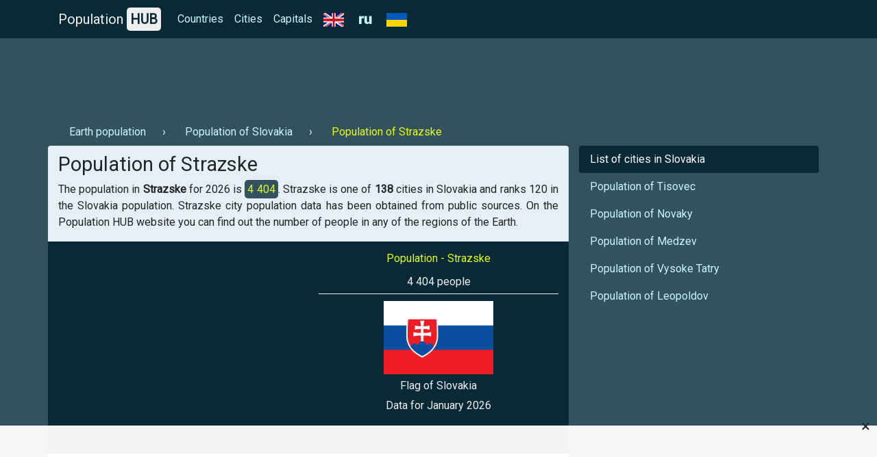

--- FILE ---
content_type: text/html; charset=UTF-8
request_url: https://population-hub.com/en/sk/population-of-strazske-10421.html
body_size: 4037
content:

<!- US-->

<!DOCTYPE html>
<html lang="en">
<head>
<meta charset="utf-8">
<meta name="viewport" content="width=device-width, initial-scale=1.0">

<title>Population of Strazske 2026 | Strazske population - statistics</title>
<meta name="description" content="Find out the population of Chongqing Strazske for 2026 year ⚡ - 【Population HUB】." />
<meta name="keywords" content="Population of Strazske, Strazske population" />

<link rel="stylesheet" href="https://population-hub.com/bootstrap.min.css">
<link rel="stylesheet" href="https://fonts.googleapis.com/css?family=Roboto&display=swap">

<link rel="shortcut icon" href="https://population-hub.com/favicon.ico" type="image/x-icon">

<script src="https://population-hub.com/jquery.min.js"></script>
<script src="https://population-hub.com/bootstrap.min.js"></script>

<link rel="canonical" href="https://population-hub.com/en/sk/population-of-strazske-10421.html" />
<link rel="alternate" href="https://population-hub.com/ru/sk/population-of-strazske-10421.html" hreflang="ru">
<link rel="alternate" href="https://population-hub.com/en/sk/population-of-strazske-10421.html" hreflang="en">
<link rel="alternate" href="https://population-hub.com/ua/sk/population-of-strazske-10421.html" hreflang="uk">

<meta name="robots" content="index,follow" />

<meta property="og:title" content="Population of Strazske 2026 | Strazske population - statistics" />
<meta property="og:description" content="Find out the population of Chongqing Strazske for 2026 year ⚡ - 【Population HUB】." />
<meta property="og:type" content="website" />
<meta property="og:url" content="https://population-hub.com/en/sk/population-of-strazske-10421.html" />
<meta property="og:image" content="https://population-hub.com/images/flag_of_slovakia.png" />
<meta property="og:site_name" content="Population HUB" />

<base href="https://population-hub.com/en/sk/population-of-strazske-10421.html" />


<style type="text/css">body {font-family: Roboto; background-color: #34515f}.fixed-top {background-color: #082935}#breadcrumbs li+li:before {padding: 0 .5rem 0; content: "\203A";color: #eee}#breadcrumbs a.nav-link {display: inline-block}#breadcrumbs span.nav-link {display: inline-block}.nav-link.disabled {color: #e4ff07}a {color: #c8f7ff}a:hover {color: #e4ff07}.nav-pills .nav-link.active {background-color: #082935}.nav-link.active:hover: {background-color: #082935}.nav-link.active:hover:before {padding: 0 .5rem 0; content: "\203A"}.nav-link.hype:hover {color: #f1f1f1}.nav-link.hype:hover:before {padding: 0 .5rem 0; content: "\203A"}section {border-radius: .25rem; padding: 10px 10px 0px 10px; margin-bottom: 20px}footer p {margin: 0; padding: 10px 0}h1 {font-size: 1.8rem}h2 {font-size: 1.3rem}h3 {font-size: 1rem}h3 a, h3 a:hover {color: #082935}.container.links {background-color: #082935; padding: 10px; border-radius: .25rem}.card {border: 0}.card-body {padding: .5rem}.card-body a, card-body a:hover {color: #2F80ED}.card-header {margin: 0; border: 0; background-color: #e6eff3}.card-link, .card-link:hover {color: #000}#accordion {display: inline-block; width: 100%}.right-ads-block {border-bottom: 1px solid #eee; margin-bottom: 10px}.right-ads-block h3 {color: #e4ff07}.right-ads-block p {color: #eee; margin: 0; padding: 5px 0}.flag {color: #eee; display: block; padding: 5px 0}.target-info {display: block; margin: 0 auto; text-align: center}.year {color: #eee}.navbar-brand {color: #eee}.hub {padding: 5px; background-color: #eee; border-radius: 5px; color: #082935; font-weight: 600}.p-info {background-color: #34515f; color: #e4ff07; padding: 4px; border-radius: 5px}.c-content {background-color: #082935; padding: 15px 0; margin-bottom: 10px}.r-1 {margin-top: 56px; padding: 10px 0}.htwo{color: #eee;margin-top: 15px}footer{color: #eee}.useful-links a, .useful-links a:hover{color: #135fbd}.useful-links p {font-size: 1rem}.table-responsive a, .table-responsive a:hover {color:#135fbd}h2.aside{color: #eee;padding: 15px 0 0 15px;border-top: 1px solid #eee;border-left: 1px solid #eee}section{background-color:#e6eff3}.letter{display:inline}.ln{display: inline-block;padding:0 0.5em;line-height: 1.25rem;font-size: 1.1rem;}.ln.not-active{color: #e4ff0f;text-decoration: underline}

.stickblock {width: 100%; position: fixed; padding: 0; background-color: rgba(255,255,255,0.95); bottom: 0; left: 0; text-align: center; z-index: 99999; border-top: 1px solid #f5f5f5;}
.adclose {position: absolute; right: 10px; top: -23px; padding: 5px 0; font-size: 24px; cursor: pointer; z-index: 99;}

.ads-1 {max-width: 728px!important}

#ads img {max-width: 100%; display: block; margin: 0 auto; padding-bottom: 10px}
</style>


<!-- Global site tag (gtag.js) - Google Analytics -->
<script async src="https://www.googletagmanager.com/gtag/js?id=UA-165565489-1"></script>
<script>
  window.dataLayer = window.dataLayer || [];
  function gtag(){dataLayer.push(arguments);}
  gtag('js', new Date());

  gtag('config', 'UA-165565489-1');
</script>
<script data-ad-client="ca-pub-5726896040656039" async src="https://pagead2.googlesyndication.com/pagead/js/adsbygoogle.js"></script>





</head>
<body itemscope="itemscope" itemtype="http://schema.org/WebPageElement">
<nav class="navbar navbar-expand-sm fixed-top" itemscope="itemscope" itemtype="http://www.schema.org/SiteNavigationElement">
<div class="container">
<a class="navbar-brand" href="https://population-hub.com/">Population <span class="hub">HUB</span></a>
<button class="navbar-toggler" type="button" data-toggle="collapse" data-target="#collapsibleNavbar">
<span class="navbar-toggler-icon"></span>
</button>
  <div class="collapse navbar-collapse" id="collapsibleNavbar">
    <ul class="navbar-nav">
      <li class="nav-item" itemprop="name">
        <a class="nav-link" href="https://population-hub.com/en/list-of-countries-by-population.html" itemprop="url">Countries</a>
      </li>
	  <li class="nav-item" itemprop="name">
        <a class="nav-link" href="https://population-hub.com/en/list-of-cities-by-population.html" itemprop="url">Cities</a>
      </li>
	  <li class="nav-item" itemprop="name">
        <a class="nav-link" href="https://population-hub.com/en/list-of-capitals-by-population.html" itemprop="url">Capitals</a>
      </li>
	  <li class="nav-item" itemprop="name">
		<span class="nav-link">
			<img src="https://population-hub.com/en.png" alt="en" />
		</span>
      </li>
	  <li class="nav-item" itemprop="name">
		<a class="nav-link" href="https://population-hub.com/en/sk/population-of-strazske-10421.html" itemprop="url">
			<img src="https://population-hub.com/ru.png" alt="ru" />
		</a>
      </li>
	  <li class="nav-item" itemprop="name">
        <a class="nav-link" href="https://population-hub.com/ua/sk/population-of-strazske-10421.html" itemprop="url">
			<img src="https://population-hub.com/ua.png" alt="ua" />
		</a>
      </li>
    </ul>
  </div>  
</div>
</nav>
<div class="container r-1">
	<div class="ads-1">
		<!--<script async src="https://pagead2.googlesyndication.com/pagead/js/adsbygoogle.js"></script>
 PH ads 1 [EN] -->
<ins class="adsbygoogle"
     style="display:inline-block;width:100%;height:90px"
     data-ad-client="ca-pub-5726896040656039"
     data-ad-slot="9282340601"></ins>
<script>
     (adsbygoogle = window.adsbygoogle || []).push({});
</script>	</div>
</div>
<div class="container">
	<ul class="nav" id="breadcrumbs" itemscope="" itemtype="https://schema.org/BreadcrumbList">
	  <li itemprop="itemListElement" itemscope="" itemtype="https://schema.org/ListItem">
		<a itemprop="item" class="nav-link" href="https://population-hub.com/en/population-of-earth.html">
			<span itemprop="name">Earth population</span>
		</a>
		<meta itemprop="position" content="1">
	  </li>
	  <li itemprop="itemListElement" itemscope="" itemtype="https://schema.org/ListItem">
		<a itemprop="item" class="nav-link" href="https://population-hub.com/en/sk/population-of-slovakia.html">
			<span itemprop="name">Population of Slovakia</span>
		</a>
		<meta itemprop="position" content="2">
	  </li>
	  <li itemprop="itemListElement" itemscope="" itemtype="https://schema.org/ListItem">
		<span itemprop="name" class="nav-link disabled">Population of Strazske</span>
		<meta itemprop="position" content="3">
	  </li>
	</ul>
</div>
<div class="container">
  <div class="row">
  <section class="col-sm-8">
      <h1 itemprop="headline">Population of Strazske</h1>
      <p itemprop="text" class="text-justify">The population in <strong>Strazske</strong> for 2026 is <span class="p-info">4 404</span>. Strazske is one of <strong>138</strong> cities in Slovakia and ranks 120 in the Slovakia population. 
	   Strazske city population data has been obtained from public sources. On the Population HUB website you can find out the number of people in any of the regions of the Earth.</p>
	  <div class="row c-content">
	  <div class="col-sm-6">
		<div class="ads-2">
			<!--<script async src="https://pagead2.googlesyndication.com/pagead/js/adsbygoogle.js"></script>
 PH ads 2 [EN] -->
<ins class="adsbygoogle"
     style="display:block"
     data-ad-client="ca-pub-5726896040656039"
     data-ad-slot="5151523901"
     data-ad-format="auto"
     data-full-width-responsive="true"></ins>
<script>
     (adsbygoogle = window.adsbygoogle || []).push({});
</script>		</div>
	  </div>
	  <div class="col-sm-6">
		<div itemscope="" itemtype="http://schema.org/ImageObject" class="target-info">
		  <div class="right-ads-block">
			  <h3>Population - Strazske</h3>
			  <p>4 404 people</p>
		  </div>
		  <img itemprop="contentUrl" width="160" height="107" alt="Flag of Slovakia" title="Flag of Slovakia" src="https://population-hub.com/images/flag_of_slovakia.png" />
		  <span itemprop="name" class="flag">Flag of Slovakia</span>
		  <span class="year">Data for January 2026</span>
		 </div>
	  </div>
	  </div>
	  <div data-la-block="6d7e4c1a-1900-42fb-aad7-0911addd8756"></div>	  <p><strong>Population HUB</strong> - this is an accessible statistics of the population of the country, city and any other region. Fast site work and constantly updated data. Thank you for choosing the Population HUB.</p>
	  <div class="useful-links">
		<div class="h5">Useful links:</div>
		<ul>
			<li><a href="https://population-hub.com/en/cities-starting-with-letter-s.html">Cities starting with letter S</a></li>
			<li><a href="https://population-hub.com/en/cities-starting-with-letter-s-8-letters.html">Cities starting with letter S 8 letters in the name</a></li>
			<li><a href="https://population-hub.com/en/sk/cities-starting-with-letter-s-in-slovakia.html">Cities in Slovakia starting with letter S</a></li>
		</ul>
	  </div>
<div id="accordion" itemscope="itemscope" itemtype="https://schema.org/FAQPage">
<div class="h4">FAQ</div>
	<div class="card" itemscope="itemscope" itemprop="mainEntity" itemtype="https://schema.org/Question">
		<div class="card-header" itemprop="name">
			<a class="card-link" data-toggle="collapse" href="#collapseOne">⚡ When was the population counted?</a>
		</div>
		<div id="collapseOne" class="collapse" data-parent="#accordion" itemscope="itemscope" itemprop="acceptedAnswer" itemtype="https://schema.org/Answer">
			<div class="card-body" itemprop="text">A population count in Strazske was carried out in 2026.</div>
		</div>
	</div>
	<div class="card" itemscope="itemscope" itemprop="mainEntity" itemtype="https://schema.org/Question">
		<div class="card-header" itemprop="name">
			<a class="card-link" data-toggle="collapse" href="#collapseTwo">⚡ What place does Strazske have in terms of population in Slovakia?</a>
		</div>
		<div id="collapseTwo" class="collapse" data-parent="#accordion" itemscope="itemscope" itemprop="acceptedAnswer" itemtype="https://schema.org/Answer">
			<div class="card-body" itemprop="text">Strazske is ranked #120 in the city population ranking in Slovakia.</div>
		</div>
	</div>
</div>
<p></p>
</section>
<aside class="col-sm-4" itemscope="itemscope" itemtype="http://schema.org/WPSideBar">
    <ul class="nav nav-pills flex-column">
		<li class="nav-item">
          <a class="nav-link active" href="https://population-hub.com/en/sk/list-of-cities-in-slovakia-by-population.html" itemprop="url"><span itemprop="name">List of cities in Slovakia</span></a>
        </li>
		        <li class="nav-item">
          <a class="nav-link hype" href="https://population-hub.com/en/sk/population-of-tisovec-10422.html" itemprop="url"><span itemprop="name">Population of Tisovec</span></a>
        </li>
        <li class="nav-item">
          <a class="nav-link hype" href="https://population-hub.com/en/sk/population-of-novaky-10423.html" itemprop="url"><span itemprop="name">Population of Novaky</span></a>
        </li>
        <li class="nav-item">
          <a class="nav-link hype" href="https://population-hub.com/en/sk/population-of-medzev-10424.html" itemprop="url"><span itemprop="name">Population of Medzev</span></a>
        </li>
		<li class="nav-item">
          <a class="nav-link hype" href="https://population-hub.com/en/sk/population-of-vysoke-tatry-10425.html" itemprop="url"><span itemprop="name">Population of Vysoke Tatry</span></a>
        </li>
		<li class="nav-item">
          <a class="nav-link hype" href="https://population-hub.com/en/sk/population-of-leopoldov-10426.html" itemprop="url"><span itemprop="name">Population of Leopoldov</span></a>
        </li>
      </ul>
	  <div class="ads-3">
	  <!--<script async src="https://pagead2.googlesyndication.com/pagead/js/adsbygoogle.js"></script>
 PH ads 3 [EN] -->
<ins class="adsbygoogle"
     style="display:block"
     data-ad-client="ca-pub-5726896040656039"
     data-ad-slot="2520178058"
     data-ad-format="auto"
     data-full-width-responsive="true"></ins>
<script>
     (adsbygoogle = window.adsbygoogle || []).push({});
</script>	  </div>
</aside>
</div>
</div>
<div class="container htwo">
<h2>Recently interested in the population</h2>
</div>
<div class="container links">
	<div class="row">
		<div class="col-sm-3">
			<a class="nav-link" href="https://population-hub.com/en/us/population-of-tulsa-228.html">Population of Tulsa</a>		</div>
		<div class="col-sm-3">
			<a class="nav-link" href="https://population-hub.com/en/us/population-of-van-buren-charter-township-1061.html">Population of Van Buren Charter Township</a>		</div>
		<div class="col-sm-3">
			<a class="nav-link" href="https://population-hub.com/en/jp/population-of-hiroshima-3393.html">Population of Hiroshima</a>		</div>
		<div class="col-sm-3">
			<a class="nav-link" href="https://population-hub.com/en/ua/population-of-kirovskoe-6301.html">Population of Kirovskoe</a>		</div>
		<div class="col-sm-3">
			<a class="nav-link" href="https://population-hub.com/en/ug/population-of-arua-6579.html">Population of Arua</a>		</div>
		<div class="col-sm-3">
			<a class="nav-link" href="https://population-hub.com/en/ca/population-of-niagara-falls-6726.html">Population of Niagara Falls</a>		</div>
		<div class="col-sm-3">
			<a class="nav-link" href="https://population-hub.com/en/gr/population-of-kilkis-8518.html">Population of Kilkis</a>		</div>
		<div class="col-sm-3">
			<a class="nav-link" href="https://population-hub.com/en/by/population-of-lepel-9216.html">Population of Lepel</a>		</div>
		<div class="col-sm-3">
			<a class="nav-link" href="https://population-hub.com/en/ch/population-of-bar-9553.html">Population of Bar</a>		</div>
		<div class="col-sm-3">
			<a class="nav-link" href="https://population-hub.com/en/tk/population-of-aneho-9674.html">Population of Aného</a>		</div>
		<div class="col-sm-3">
			<a class="nav-link" href="https://population-hub.com/en/dk/population-of-varde-10090.html">Population of Varde</a>		</div>
		<div class="col-sm-3">
			<a class="nav-link" href="https://population-hub.com/en/nz/population-of-whangarei-10481.html">Population of Whangarei</a>		</div>
	</div>
</div>
<div class="container htwo">
	<h2>Interesting pages</h2>
</div>
<div class="container links">
	<div class="row">
		<div class="col-sm-3">
			<a class="nav-link" href="https://population-hub.com/en/mw/cities-starting-with-letter-a-in-malawi.html">Cities in Malawi starting with the letter A</a>		</div>
		<div class="col-sm-3">
			<a class="nav-link" href="https://population-hub.com/en/us/cities-starting-with-letter-e-in-united-states-of-america.html">Cities in United States (US) starting with the letter E</a>		</div>
		<div class="col-sm-3">
			<a class="nav-link" href="https://population-hub.com/en/cz/cities-starting-with-letter-n-in-czech-republic.html">Cities in Czech Republic starting with the letter N</a>		</div>
		<div class="col-sm-3">
			<a class="nav-link" href="https://population-hub.com/en/bn/cities-starting-with-letter-y-in-brunei.html">Cities in Brunei starting with the letter Y</a>		</div>
	</div>
</div>
<footer class="container-fluid">
<div class="container text-center">
<p>© Population HUB - 2026</p>
<p>Find out the population in your area!</p>
</div>
</footer>


<div class="stickblock" id="stickblock">
<!-- PH [FIX] -->
<ins class="adsbygoogle"
     style="display:inline-block;width:728px;height:90px"
     data-ad-client="ca-pub-5726896040656039"
     data-ad-slot="1978309428"></ins>
<script>
     (adsbygoogle = window.adsbygoogle || []).push({});
</script>
<span class="adclose" onclick="adClose()">&times;</span>
</div>


<!-- Yandex.Metrika counter -->
<script type="text/javascript" >
   (function(m,e,t,r,i,k,a){m[i]=m[i]||function(){(m[i].a=m[i].a||[]).push(arguments)};
   m[i].l=1*new Date();k=e.createElement(t),a=e.getElementsByTagName(t)[0],k.async=1,k.src=r,a.parentNode.insertBefore(k,a)})
   (window, document, "script", "https://mc.yandex.ru/metrika/tag.js", "ym");

   ym(62558404, "init", {
        clickmap:true,
        trackLinks:true,
        accurateTrackBounce:true
   });
</script>
<!-- /Yandex.Metrika counter -->
<script>
function adClose() {
  var x = document.getElementById("stickblock");
  if (x.style.display === "none") {
    x.style.display = "block";
  } else {
    x.style.display = "none";
  }
}
</script>
<script>
$('#ads').load('https://population-hub.com/ads.php');
</script>
</body>
</html>


--- FILE ---
content_type: text/html; charset=utf-8
request_url: https://www.google.com/recaptcha/api2/aframe
body_size: 268
content:
<!DOCTYPE HTML><html><head><meta http-equiv="content-type" content="text/html; charset=UTF-8"></head><body><script nonce="Or1QzWqjNoomC_9eV5yWrA">/** Anti-fraud and anti-abuse applications only. See google.com/recaptcha */ try{var clients={'sodar':'https://pagead2.googlesyndication.com/pagead/sodar?'};window.addEventListener("message",function(a){try{if(a.source===window.parent){var b=JSON.parse(a.data);var c=clients[b['id']];if(c){var d=document.createElement('img');d.src=c+b['params']+'&rc='+(localStorage.getItem("rc::a")?sessionStorage.getItem("rc::b"):"");window.document.body.appendChild(d);sessionStorage.setItem("rc::e",parseInt(sessionStorage.getItem("rc::e")||0)+1);localStorage.setItem("rc::h",'1769773405931');}}}catch(b){}});window.parent.postMessage("_grecaptcha_ready", "*");}catch(b){}</script></body></html>